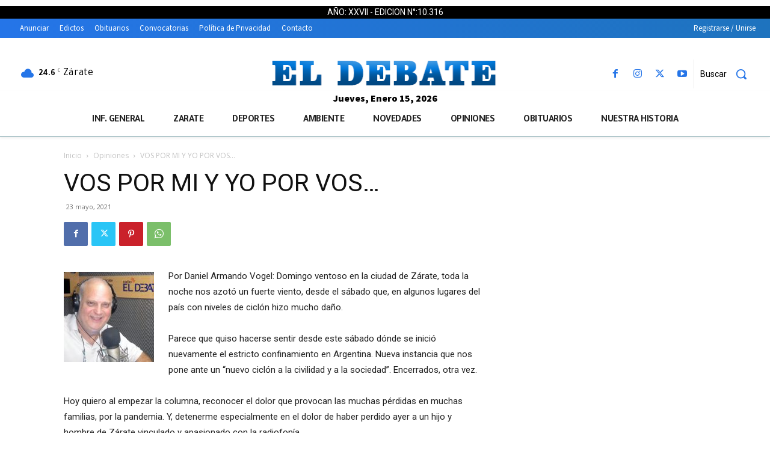

--- FILE ---
content_type: text/html; charset=UTF-8
request_url: https://eldebate.com.ar/wp-admin/admin-ajax.php?td_theme_name=Newspaper&v=12.7.4
body_size: -481
content:
{"99004":158}